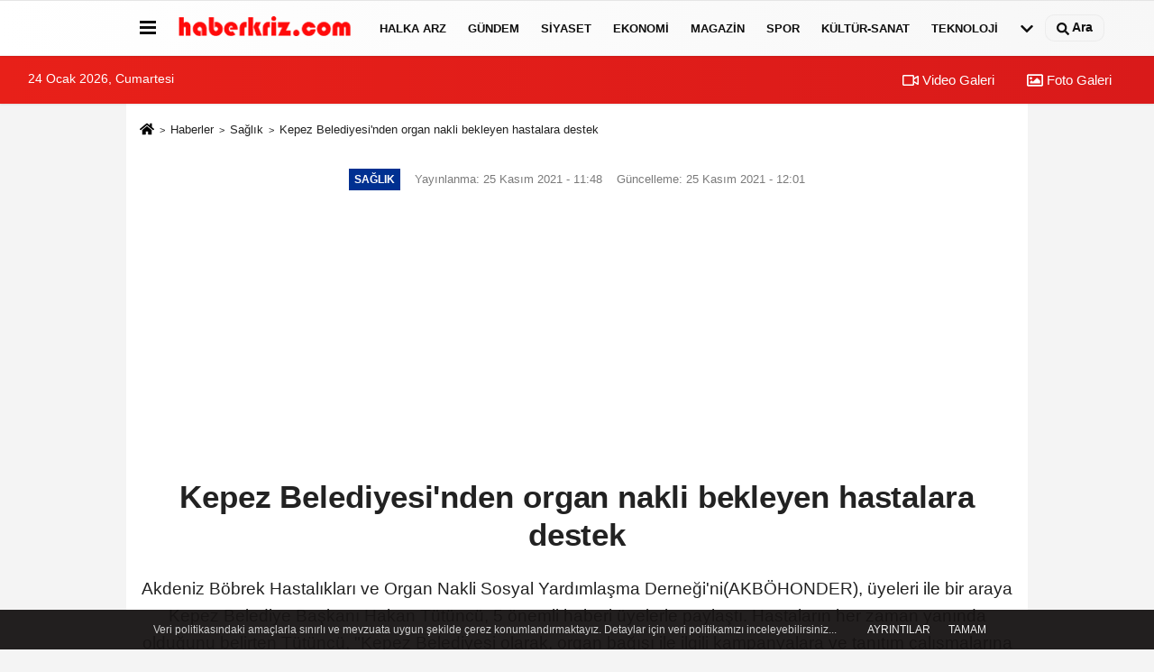

--- FILE ---
content_type: text/html; charset=UTF-8
request_url: https://www.haberkriz.com/kepez-belediyesi-nden-organ-nakli-bekleyen-hastalara-destek/91516/
body_size: 12208
content:
 <!DOCTYPE html> <html lang="tr-TR"><head> <meta name="format-detection" content="telephone=no"/> <meta id="meta-viewport" name="viewport" content="width=1200"> <meta charset="utf-8"> <title>Kepez Belediyesi'nden organ nakli bekleyen hastalara destek - Haberler</title> <meta name="title" content="Kepez Belediyesi&#39;nden organ nakli bekleyen hastalara destek - Haberler"> <meta name="description" content="Akdeniz Böbrek Hastalıkları ve Organ Nakli Sosyal Yardımlaşma Derneği&#39;ni(AKBÖHONDER), üyeleri ile bir araya Kepez Belediye Başkanı Hakan Tütüncü,..."> <meta name="datePublished" content="2021-11-25T11:48:56+03:00"> <meta name="dateModified" content="2021-11-25T12:01:18+03:00"> <meta name="articleSection" content="news"> <link rel="canonical" href="https://www.haberkriz.com/kepez-belediyesi-nden-organ-nakli-bekleyen-hastalara-destek/91516/" /> <link rel="manifest" href="https://www.haberkriz.com/manifest.json"> <meta name="robots" content="max-image-preview:large" /> <meta name="robots" content="max-snippet:160"> <link rel="image_src" type="image/jpeg" href="https://www.haberkriz.com/images/haberler/2021/11/kepez-belediyesi39nden-organ-nakli-bekleyen-hastalara-destek.jpg"/> <meta http-equiv="content-language" content="tr"/> <meta name="content-language" content="tr"><meta name="apple-mobile-web-app-status-bar-style" content="#ebe7e6"><meta name="msapplication-navbutton-color" content="#ebe7e6"> <meta name="theme-color" content="#ebe7e6"/> <link rel="shortcut icon" type="image/x-icon" href="https://www.haberkriz.com/favicon.ico"> <link rel="apple-touch-icon" href="https://www.haberkriz.com/favicon.ico"> <meta property="og:site_name" content="https://www.haberkriz.com" /> <meta property="og:type" content="article" /> <meta property="og:title" content="Kepez Belediyesi&#39;nden organ nakli bekleyen hastalara destek" /> <meta property="og:url" content="https://www.haberkriz.com/kepez-belediyesi-nden-organ-nakli-bekleyen-hastalara-destek/91516/" /> <meta property="og:description" content="Akdeniz Böbrek Hastalıkları ve Organ Nakli Sosyal Yardımlaşma Derneği&#39;ni(AKBÖHONDER), üyeleri ile bir araya Kepez Belediye Başkanı Hakan Tütüncü, 5 önemli haberi üyelerle paylaştı. Hastaların her zaman yanında olduğunu belirten Tütüncü, &quot;Kepez Belediyesi olarak, organ bağışı ile ilgili kampanyalara ve tanıtım çalışmalarına destek veriyoruz&quot; dedi."/> <meta property="og:image" content="https://www.haberkriz.com/images/haberler/2021/11/kepez-belediyesi39nden-organ-nakli-bekleyen-hastalara-destek.jpg" /> <meta property="og:locale" content="tr_TR" /> <meta property="og:image:width" content="641" /> <meta property="og:image:height" content="380" /> <meta property="og:image:alt" content="Kepez Belediyesi&#39;nden organ nakli bekleyen hastalara destek" /> <meta name="twitter:card" content="summary_large_image" /> <meta name="twitter:url" content="https://www.haberkriz.com/kepez-belediyesi-nden-organ-nakli-bekleyen-hastalara-destek/91516/" /> <meta name="twitter:title" content="Kepez Belediyesi&#39;nden organ nakli bekleyen hastalara destek" /> <meta name="twitter:description" content="Akdeniz Böbrek Hastalıkları ve Organ Nakli Sosyal Yardımlaşma Derneği&#39;ni(AKBÖHONDER), üyeleri ile bir araya Kepez Belediye Başkanı Hakan Tütüncü, 5 önemli haberi üyelerle paylaştı. Hastaların her zaman yanında olduğunu belirten Tütüncü, &quot;Kepez Belediyesi olarak, organ bağışı ile ilgili kampanyalara ve tanıtım çalışmalarına destek veriyoruz&quot; dedi." /> <meta name="twitter:image:src" content="https://www.haberkriz.com/images/haberler/2021/11/kepez-belediyesi39nden-organ-nakli-bekleyen-hastalara-destek.jpg" /> <meta name="twitter:domain" content="https://www.haberkriz.com" /> <link rel="alternate" type="application/rss+xml" title="Kepez Belediyesi&#39;nden organ nakli bekleyen hastalara destek" href="https://www.haberkriz.com/rss_saglik_12.xml"/> <script type="text/javascript"> var facebookApp = ''; var facebookAppVersion = 'v8.0'; var twitter_username = ''; var reklamtime = "10000"; var domainname = "https://www.haberkriz.com"; var splashcookie = null; var splashtime = null;	var _TOKEN = "ea1e53a6e90362fb724608c58c0af6a1"; </script><link rel="preload" as="style" href="https://www.haberkriz.com/template/prime/assets/css/app.php?v=2023121019323220250804165811" /><link rel="stylesheet" type="text/css" media='all' href="https://www.haberkriz.com/template/prime/assets/css/app.php?v=2023121019323220250804165811"/> <link rel="preload" as="script" href="https://www.haberkriz.com/template/prime/assets/js/app.js?v=2023121019323220250804165811" /><script src="https://www.haberkriz.com/template/prime/assets/js/app.js?v=2023121019323220250804165811"></script> <script src="https://www.haberkriz.com/template/prime/assets/js/sticky.sidebar.js?v=2023121019323220250804165811"></script> <script src="https://www.haberkriz.com/template/prime/assets/js/libs/swiper/swiper.js?v=2023121019323220250804165811" defer></script> <script src="https://www.haberkriz.com/template/prime/assets/js/print.min.js?v=2023121019323220250804165811" defer></script> <script src="https://www.haberkriz.com/reg-sw.js?v=2023121019323220250804165811" defer></script> <script data-schema="organization" type="application/ld+json"> { "@context": "https://schema.org", "@type": "Organization", "name": "Haberler", "url": "https://www.haberkriz.com", "logo": { "@type": "ImageObject",	"url": "https://www.haberkriz.com/images/genel/haber.png",	"width": 360, "height": 90}, "sameAs": [ "", "", "", "", "", "", "" ] } </script> <script type="application/ld+json"> { "@context": "https://schema.org", "@type": "BreadcrumbList",	"@id": "https://www.haberkriz.com/kepez-belediyesi-nden-organ-nakli-bekleyen-hastalara-destek/91516/#breadcrumb", "itemListElement": [{ "@type": "ListItem", "position": 1, "item": { "@id": "https://www.haberkriz.com", "name": "Ana Sayfa" } }, { "@type": "ListItem", "position": 2, "item": {"@id": "https://www.haberkriz.com/saglik/","name": "Sağlık" } }, { "@type": "ListItem", "position": 3, "item": { "@id": "https://www.haberkriz.com/kepez-belediyesi-nden-organ-nakli-bekleyen-hastalara-destek/91516/", "name": "Kepez Belediyesi&#39;nden organ nakli bekleyen hastalara destek" } }] } </script> <script type="application/ld+json">{ "@context": "https://schema.org", "@type": "NewsArticle",	"inLanguage":"tr-TR", "mainEntityOfPage": { "@type": "WebPage", "@id": "https://www.haberkriz.com/kepez-belediyesi-nden-organ-nakli-bekleyen-hastalara-destek/91516/" }, "headline": "Kepez Belediyesi&amp;#39;nden organ nakli bekleyen hastalara destek", "name": "Kepez Belediyesi&#39;nden organ nakli bekleyen hastalara destek", "articleBody": "Akdeniz Böbrek Hastalıkları ve Organ Nakli Sosyal Yardımlaşma Derneği&#39;ni(AKBÖHONDER), üyeleri ile bir araya Kepez Belediye Başkanı Hakan Tütüncü, 5 önemli haberi üyelerle paylaştı. Hastaların her zaman yanında olduğunu belirten Tütüncü, &quot;Kepez Belediyesi olarak, organ bağışı ile ilgili kampanyalara ve tanıtım çalışmalarına destek veriyoruz&quot; dedi.Kepez Belediye Başkanı Hakan Tütüncü, Akdeniz Böbrek Hastalıkları ve Organ Nakli Sosyal Yardımlaşma Derneği&#39;ni(AKBÖHONDER), ziyaret etti. AKBÖHONDER Başkanı Mehmet Şahan&#39;dan dernek hakkında bilgi alan Tütüncü, dernek üyeleriyle sohbet etti, istek ve talepleri dinledi. Organ bağışı konusunda da herkesi duyarlı olmaya çağıran Tütüncü, &quot;Her zaman birlikte ve beraberiz. Ben sizin yanınızdayım. Sizi çok seviyorum&quot; diyerek, AKBÖHONDER üyelerini ilgilendiren 5 haberinden bahsetti.&quot;Diyaliz esnasında hastaların faydalanabileceği kütüphane&quot;Hastalar için yapacakları çalışmalara değinen Başkan Tütüncü, &quot;Antalya Eğitim ve Araştırma Hastanesi&#39;nin Hemodiyaliz Ünitesindeki hastaların diyaliz esnasında faydalanabilecekleri geniş kapsamlı bir kütüphaneyi hizmete kazandıracağız. Dernek bahçesinde Tıp Fakültesi&#39;nde çalışan personelimizin çocuklarının kullandığı bir bahçe var. O bahçeyi komple yenileyerek, güzelleştiriyoruz. Kepez Belediyesi olarak, organ bağışı ile ilgili kampanyalara ve tanıtım çalışmalarına destek veriyoruz. Bu derneğimize katkı sağlamak isteyen ailelerin ürünlerini satabilecekleri güzel bir satış yerini de onlara sunacağız&quot; dedi. Başkan Tütüncü, beşinci haberinin ise Belediye Tıp Merkezi&#39;nde organ bağışı kayıtlarının alınmasıyla ilgili sağlık bakanlığı ile yapılacak ortak çalışma olduğunu söyledi.&quot;Daha güzel hayatlar için çalışıyoruz&quot;&quot;Biz belediyeciler hayatı kolaylaştırmaktan yanayız&quot; diyerek sözlerine devam eden Tütüncü, &quot;Bizim tarafımız vatandaşımızdan yanadır. Biz onlara daha güzel bir hayat sunabilmek için elimizden gelen her şeyi yapıyoruz, yapmaya da devam edeceğiz. 5 haberimiz buradaki hemşehrilerimizi, dernek mensuplarımızı ve inanıyorum ki organ nakli bekleyen değerli hemşehrilerimizi çok sevindirecek haberler olacaktır. İnşallah neticelerini de birlikte beraberce takip ederek, bunları güzel bir faydaya dönüştüreceğiz, mutlulukları birlikte büyüteceğiz &quot; ifadelerini kullandı.", "articleSection": "Sağlık",	"wordCount": 266,	"image": [{	"@type": "ImageObject",	"url": "https://www.haberkriz.com/images/haberler/2021/11/kepez-belediyesi39nden-organ-nakli-bekleyen-hastalara-destek.jpg",	"height": 380,	"width": 641 }], "datePublished": "2021-11-25T11:48:56+03:00", "dateModified": "2021-11-25T12:01:18+03:00", "genre": "news",	"isFamilyFriendly":"True",	"publishingPrinciples":"https://www.haberkriz.com/gizlilik-ilkesi.html",	"thumbnailUrl": "https://www.haberkriz.com/images/haberler/2021/11/kepez-belediyesi39nden-organ-nakli-bekleyen-hastalara-destek.jpg", "typicalAgeRange": "7-", "keywords": "",	"author": { "@type": "Person", "name": "İHA",	"url": "https://www.haberkriz.com/editor/iha" }, "publisher": { "@type": "Organization", "name": "Haberler", "logo": { "@type": "ImageObject", "url": "https://www.haberkriz.com/images/genel/haber.png", "width": 360, "height": 90 } }, "description": "Akdeniz Böbrek Hastalıkları ve Organ Nakli Sosyal Yardımlaşma Derneği&#39;ni(AKBÖHONDER), üyeleri ile bir araya Kepez Belediye Başkanı Hakan Tütüncü, 5 önemli haberi üyelerle paylaştı. Hastaların her zaman yanında olduğunu belirten Tütüncü, &quot;Kepez Belediyesi olarak, organ bağışı ile ilgili kampanyalara ve tanıtım çalışmalarına destek veriyoruz&quot; dedi."
} </script><script async src="https://pagead2.googlesyndication.com/pagead/js/adsbygoogle.js?client=ca-pub-2294666481771685" crossorigin="anonymous"></script><meta name="Author" content="Haberler"> <meta name="publisher" content="Haberkriz" /><html lang="tr" itemscope itemtype="http://schema.org/NewsArticle"><meta name="google-site-verification" content="fT-ogZyFno3YmWYLseh-ZYGQwB5elx-__6RhiB3Csaw" /><!-- Google tag (gtag.js) --><script async src="https://www.googletagmanager.com/gtag/js?id=G-N4GGDQ62H5"></script><script> window.dataLayer = window.dataLayer || []; function gtag(){dataLayer.push(arguments);} gtag('js', new Date()); gtag('config', 'G-N4GGDQ62H5');</script><script async src="https://pagead2.googlesyndication.com/pagead/js/adsbygoogle.js?client=ca-pub-2294666481771685" crossorigin="anonymous"></script></head><body class=""> <div class="container position-relative"><div class="sabit-reklam fixed-reklam"></div><div class="sabit-reklam sag-sabit fixed-reklam"></div></div> <div class="header-border"></div> <nav class="d-print-none navbar navbar-expand-lg bg-white align-items-center header box-shadow-menu"> <div class="container"><div class="menu" data-toggle="modal" data-target="#menu-aside" data-toggle-class="modal-open-aside"> <span class="menu-item"></span> <span class="menu-item"></span> <span class="menu-item"></span> </div> <a class="navbar-brand logo align-items-center" href="https://www.haberkriz.com" title="Haber Oku Son Dakika Güncel Gelişmeleri ve Haberleri Öğren"><picture> <source data-srcset="https://www.haberkriz.com/images/genel/haber.webp?v=2023121019323220250804165811" type="image/webp" class="img-fluid logoh"> <source data-srcset="https://www.haberkriz.com/images/genel/haber.png?v=2023121019323220250804165811" type="image/jpeg" class="img-fluid logoh"> <img src="https://www.haberkriz.com/images/genel/haber.png?v=2023121019323220250804165811" alt="Anasayfa" class="img-fluid logoh" width="100%" height="100%"></picture></a> <ul class="navbar-nav mr-auto font-weight-bolder nav-active-border bottom b-primary d-none d-md-flex"> <li class="nav-item text-uppercase"><a class="nav-link text-uppercase" href="https://www.haberkriz.com/halka-arz/" title="Halka Arz" rel="external" >Halka Arz</a></li><li class="nav-item text-uppercase"><a class="nav-link text-uppercase" href="https://www.haberkriz.com/gundem-haberleri/" title="Gündem" rel="external" >Gündem</a></li><li class="nav-item text-uppercase"><a class="nav-link text-uppercase" href="https://www.haberkriz.com/siyaset/" title="Siyaset" rel="external" >Siyaset</a></li><li class="nav-item text-uppercase"><a class="nav-link text-uppercase" href="https://www.haberkriz.com/ekonomi/" title="Ekonomi" rel="external" >Ekonomi</a></li><li class="nav-item text-uppercase"><a class="nav-link text-uppercase" href="https://www.haberkriz.com/magazin/" title="Magazin" rel="external" >Magazin</a></li><li class="nav-item text-uppercase"><a class="nav-link text-uppercase" href="https://www.haberkriz.com/spor/" title="Spor" rel="external" >Spor</a></li><li class="nav-item text-uppercase"><a class="nav-link text-uppercase" href="https://www.haberkriz.com/kultur-sanat/" title="Kültür-Sanat" rel="external" >Kültür-Sanat</a></li><li class="nav-item text-uppercase"><a class="nav-link text-uppercase" href="https://www.haberkriz.com/teknoloji/" title="Teknoloji" rel="external" >Teknoloji</a></li> <li class="nav-item dropdown dropdown-hover"> <a title="tümü" href="#" class="nav-link text-uppercase"><svg width="16" height="16" class="svg-bl text-16"><use xlink:href="https://www.haberkriz.com/template/prime/assets/img/sprite.svg#chevron-down"></use></svg></a> <div class="dropdown-menu px-2 py-2"> <a class="d-block p-1 text-nowrap nav-link" href="https://www.haberkriz.com/blog/" title="Blog">Blog</a> <a class="d-block p-1 text-nowrap nav-link" href="https://www.haberkriz.com/biyografiler-ve-hayatlar/" title="Biyografiler ve Hayatlar">Biyografiler ve Hayatlar</a> <a class="d-block p-1 text-nowrap nav-link" href="https://www.haberkriz.com/felsefe/" title="Felsefe">Felsefe</a> <a class="d-block p-1 text-nowrap nav-link" href="https://www.haberkriz.com/kripto-paralar/" title="Kripto Paralar">Kripto Paralar</a> <a class="d-block p-1 text-nowrap nav-link" href="https://www.haberkriz.com/asayis/" title="Asayiş">Asayiş</a> <a class="d-block p-1 text-nowrap nav-link" href="https://www.haberkriz.com/dualar-ve-ibadetler/" title="Dualar ve İbadetler">Dualar ve İbadetler</a> <a class="d-block p-1 text-nowrap nav-link" href="https://www.haberkriz.com/islam-tarihi/" title="İslam Tarihi">İslam Tarihi</a> <a class="d-block p-1 text-nowrap nav-link" href="https://www.haberkriz.com/kpss/" title="KPSS">KPSS</a> <a class="d-block p-1 text-nowrap nav-link" href="https://www.haberkriz.com/ruya-yorumlari/" title="Rüya Yorumları">Rüya Yorumları</a> <a class="d-block p-1 text-nowrap nav-link" href="https://www.haberkriz.com/kadin/" title="Kadın">Kadın</a> <a class="d-block p-1 text-nowrap nav-link" href="https://www.haberkriz.com/yasam/" title="Yaşam">Yaşam</a> <a class="d-block p-1 text-nowrap nav-link" href="https://www.haberkriz.com/yemek-tarifleri/" title="Yemek Tarifleri">Yemek Tarifleri</a> <a class="d-block p-1 text-nowrap nav-link" href="https://www.haberkriz.com/dini-inanclar/" title="Dini İnançlar">Dini İnançlar</a> <a class="d-block p-1 text-nowrap nav-link" href="https://www.haberkriz.com/seyahat-ve-gezi/" title="Seyahat ve Gezi">Seyahat ve Gezi</a> <a class="d-block p-1 text-nowrap nav-link" href="https://www.haberkriz.com/tarih/" title="Tarih">Tarih</a> <a class="d-block p-1 text-nowrap nav-link" href="https://www.haberkriz.com/kitap/" title="Kitap">Kitap</a> <a class="d-block p-1 text-nowrap nav-link" href="https://www.haberkriz.com/dunya/" title="Dünya">Dünya</a> <a class="d-block p-1 text-nowrap nav-link" href="https://www.haberkriz.com/saglik/" title="Sağlık">Sağlık</a> <a class="d-block p-1 text-nowrap nav-link" href="https://www.haberkriz.com/egitim/" title="Eğitim">Eğitim</a> <a class="d-block p-1 text-nowrap nav-link" href="https://www.haberkriz.com/yerel/" title="Yerel">Yerel</a> <a class="d-block p-1 text-nowrap nav-link" href="https://www.haberkriz.com/genel/" title="Genel">Genel</a> </div> </li> </ul> <ul class="navbar-nav ml-auto align-items-center font-weight-bolder"> <li class="nav-item"><a href="javascript:;" data-toggle="modal" data-target="#search-box" class="search-button nav-link py-1" title="Arama"><svg class="svg-bl" width="14" height="18"> <use xlink:href="https://www.haberkriz.com/template/prime/assets/img/spritesvg.svg#search" /> </svg> <span> Ara</span></a></li> </ul> </div></nav></header><div class="container-fluid d-md-block sondakika-bg d-print-none"> <div class="row py-s px-3"> <div class="col-md-5"> <span id="bugun">Bugün <script> function tarihsaat() { var b = new Date, g = b.getSeconds(), d = b.getMinutes(), a = b.getHours(), c = b.getDay(), h = b.getDate(), k = b.getMonth(), b = b.getFullYear(); 10 > a && (a = "0" + a); 10 > g && (g = "0" + g); 10 > d && (d = "0" + d); document.getElementById("bugun").innerHTML = h + " " + "Ocak Şubat Mart Nisan Mayıs Haziran Temmuz Ağustos Eylül Ekim Kasım Aralık".split(" ")[k] + " " + b + ", " + "Pazar Pazartesi Salı Çarşamba Perşembe Cuma Cumartesi".split(" ")[c] + " "; setTimeout("tarihsaat()", 1E3) } function CC_noErrors() { return !0 } window.onerror = CC_noErrors; function bookmarksite(b, g) { document.all ? window.external.AddFavorite(g, b) : window.sidebar && window.sidebar.addPanel(b, g, "") } tarihsaat();</script></span> </div> <div class="col-md-7 d-none d-md-block"> <div class="text-right text-16"><a href="https://www.haberkriz.com/video-galeri/" class="px-3" title="Video Galeri" rel="external"><svg class="svg-whss" width="18" height="18"> <use xlink:href="https://www.haberkriz.com/template/prime/assets/img/sprite.svg#video" /> </svg> Video Galeri</a> <a href="https://www.haberkriz.com/foto-galeri/" class="px-3" title="Foto Galeri" rel="external"><svg class="svg-whss" width="18" height="18"> <use xlink:href="https://www.haberkriz.com/template/prime/assets/img/sprite.svg#image" /> </svg> Foto Galeri</a> </div> </div> </div></div> <div class="fixed-share bg-white box-shadow is-hidden align-items-center d-flex post-tools px-3"> <span class="bg-facebook post-share share-link" onClick="ShareOnFacebook('https://www.haberkriz.com/kepez-belediyesi-nden-organ-nakli-bekleyen-hastalara-destek/91516/');return false;" title="facebook"><svg width="18" height="18" class="svg-wh"><use xlink:href="https://www.haberkriz.com/template/prime/assets/img/sprite.svg?v=1#facebook-f"></use></svg> </span> <span class="bg-twitter post-share share-link" onClick="ShareOnTwitter('https://www.haberkriz.com/kepez-belediyesi-nden-organ-nakli-bekleyen-hastalara-destek/91516/', 'tr', '', 'Kepez Belediyesi’nden organ nakli bekleyen hastalara destek')" title="twitter"><svg width="18" height="18" class="svg-wh"><use xlink:href="https://www.haberkriz.com/template/prime/assets/img/sprite.svg?v=1#twitterx"></use></svg></span> <a rel="noopener" class="bg-whatsapp post-share share-link" href="https://api.whatsapp.com/send?text=Kepez Belediyesi’nden organ nakli bekleyen hastalara destek https://www.haberkriz.com/kepez-belediyesi-nden-organ-nakli-bekleyen-hastalara-destek/91516/" title="whatsapp"><svg width="18" height="18" class="svg-wh"><use xlink:href="https://www.haberkriz.com/template/prime/assets/img/sprite.svg?v=1#whatsapp"></use></svg></a> <a target="_blank" rel="noopener" class="bg-telegram post-share share-link" href="https://t.me/share/url?url=https://www.haberkriz.com/kepez-belediyesi-nden-organ-nakli-bekleyen-hastalara-destek/91516/&text=Kepez Belediyesi’nden organ nakli bekleyen hastalara destek" title="telegram"><svg width="18" height="18" class="svg-wh"><use xlink:href="https://www.haberkriz.com/template/prime/assets/img/sprite.svg?v=1#telegram"></use></svg></a> <a target="_blank" rel="noopener" class="bg-linkedin post-share share-link" href="https://www.linkedin.com/shareArticle?url=https://www.haberkriz.com/kepez-belediyesi-nden-organ-nakli-bekleyen-hastalara-destek/91516/" title="linkedin"><svg width="18" height="18" class="svg-wh"><use xlink:href="https://www.haberkriz.com/template/prime/assets/img/sprite.svg?v=1#linkedin"></use></svg></a> <a target="_blank" rel="noopener" class="bg-pinterest post-share share-link" href="https://pinterest.com/pin/create/button/?url=https://www.haberkriz.com/kepez-belediyesi-nden-organ-nakli-bekleyen-hastalara-destek/91516/&media=https://www.haberkriz.com/images/haberler/2021/11/kepez-belediyesi39nden-organ-nakli-bekleyen-hastalara-destek.jpg&description=Kepez Belediyesi’nden organ nakli bekleyen hastalara destek" title="pinterest"><svg width="18" height="18" class="svg-wh"><use xlink:href="https://www.haberkriz.com/template/prime/assets/img/sprite.svg?v=1#pinterest"></use></svg></a> <div class="ml-auto d-flex align-items-center"> <a href="javascript:;" class="font-buyut text-muted text-center font-button plus mr-2"> <span>A</span> <div class="text-10 font-weight-normal">Büyüt</div> </a> <a href="javascript:;" class="font-kucult text-muted text-center font-button mr-2"> <span>A</span> <div class="text-10 font-weight-normal">Küçült</div> </a> </div> </div> <div class="print-body" id="print-91516"> <div class="container py-1 bg-white"> <nav aria-label="breadcrumb"> <ol class="breadcrumb justify-content-left"> <li class="breadcrumb-item"><a href="https://www.haberkriz.com" title="Ana Sayfa"><svg class="svg-br-2" width="16" height="16"><use xlink:href="https://www.haberkriz.com/template/prime/assets/img/sprite.svg?v=1#home" /></svg></a></li> <li class="breadcrumb-item"><a href="https://www.haberkriz.com/arsiv/" title="Arşiv">Haberler</a></li> <li class="breadcrumb-item"><a href="https://www.haberkriz.com/saglik/" title="Sağlık">Sağlık</a></li> <li class="breadcrumb-item active d-md-block d-none" aria-current="page"><a href="https://www.haberkriz.com/kepez-belediyesi-nden-organ-nakli-bekleyen-hastalara-destek/91516/" title="Kepez Belediyesi&#39;nden organ nakli bekleyen hastalara destek">Kepez Belediyesi&#39;nden organ nakli bekleyen hastalara destek</a></li> </ol> </nav> <div id="haberler"> <div class="haber-kapsa print-body" id="print-91516"> <div class="news-start"> <article id="haber-91516"> <div class="text-md-center" > <div class="text-muted text-sm py-2 d-md-flex align-items-center justify-content-center"> <div class="badge badge-lg text-uppercase bg-primary mr-3 my-2 " style="background:#003091 !important;"> Sağlık </div> <div class="d-md-block text-12 text-fade"><svg class="svg-gr-2 d-none" width="14" height="14"><use xlink:href="https://www.haberkriz.com/template/prime/assets/img/sprite.svg?v=1#clock"></use></svg> Yayınlanma: 25 Kasım 2021 - 11:48 </div> <div class="text-12 ml-md-3 text-fade"> Güncelleme: 25 Kasım 2021 - 12:01</div> </div> <div class=" text-center" ><div align="center" class="mb15" id="reklam"><script async src="https://pagead2.googlesyndication.com/pagead/js/adsbygoogle.js?client=ca-pub-2294666481771685" crossorigin="anonymous"></script><!-- haberust --><ins class="adsbygoogle" style="display:block" data-ad-client="ca-pub-2294666481771685" data-ad-slot="4687681901" data-ad-format="auto" data-full-width-responsive="true"></ins><script> (adsbygoogle = window.adsbygoogle || []).push({});</script></div></div> <h1 class="text-36 post-title my-2 py-2 font-weight-bold"> Kepez Belediyesi&#39;nden organ nakli bekleyen hastalara destek </h1> <h2 class="text-2222 mb-0 my-2 py-2 font-weight-normal">Akdeniz Böbrek Hastalıkları ve Organ Nakli Sosyal Yardımlaşma Derneği&#39;ni(AKBÖHONDER), üyeleri ile bir araya Kepez Belediye Başkanı Hakan Tütüncü, 5 önemli haberi üyelerle paylaştı. Hastaların her zaman yanında olduğunu belirten Tütüncü, &quot;Kepez Belediyesi olarak, organ bağışı ile ilgili kampanyalara ve tanıtım çalışmalarına destek veriyoruz&quot; dedi.</h2> <div class="text-muted text-sm py-2 d-md-none align-items-center d-flex text-nowrap"> <div class="badge badge-lg text-uppercase bg-primary mr-3"> Sağlık </div> <div class="text-12"> 25 Kasım 2021 - 11:48 </div> <div class="ml-3 d-none d-md-block text-12"> Güncelleme: 25 Kasım 2021 - 12:01 </div> </div> <div class="fix-socials_btm d-flex d-md-none"> <div class="post-tools"> <a rel="noopener" class="post-share share-link" href="https://www.haberkriz.com" title="Ana Sayfa"><svg width="18" height="18" class="svg-wh"><use xlink:href="https://www.haberkriz.com/template/prime/assets/img/sprite.svg?v=1#home"></use></svg></a> <span class="bg-facebook post-share share-link" onClick="ShareOnFacebook('https://www.haberkriz.com/kepez-belediyesi-nden-organ-nakli-bekleyen-hastalara-destek/91516/');return false;" title="facebook"><svg width="18" height="18" class="svg-wh"><use xlink:href="https://www.haberkriz.com/template/prime/assets/img/sprite.svg?v=1#facebook-f"></use></svg> </span> <span class="bg-twitter post-share share-link" onClick="ShareOnTwitter('https://www.haberkriz.com/kepez-belediyesi-nden-organ-nakli-bekleyen-hastalara-destek/91516/', 'tr', '', 'Kepez Belediyesi’nden organ nakli bekleyen hastalara destek')" title="twitter"><svg width="18" height="18" class="svg-wh"><use xlink:href="https://www.haberkriz.com/template/prime/assets/img/sprite.svg?v=1#twitterx"></use></svg> </span> <a target="_blank" rel="noopener" class="bg-whatsapp post-share share-link" href="https://api.whatsapp.com/send?text=Kepez Belediyesi’nden organ nakli bekleyen hastalara destek https://www.haberkriz.com/kepez-belediyesi-nden-organ-nakli-bekleyen-hastalara-destek/91516/" title="whatsapp"><svg width="18" height="18" class="svg-wh"><use xlink:href="https://www.haberkriz.com/template/prime/assets/img/sprite.svg?v=1#whatsapp"></use></svg></a> <a target="_blank" rel="noopener" class="bg-telegram post-share share-link" href="https://t.me/share/url?url=https://www.haberkriz.com/kepez-belediyesi-nden-organ-nakli-bekleyen-hastalara-destek/91516/&text=Kepez Belediyesi’nden organ nakli bekleyen hastalara destek" title="telegram"><svg width="18" height="18" class="svg-wh"><use xlink:href="https://www.haberkriz.com/template/prime/assets/img/sprite.svg?v=1#telegram"></use></svg></a> <a target="_blank" rel="noopener" class="bg-linkedin post-share share-link" href="https://www.linkedin.com/shareArticle?url=https://www.haberkriz.com/kepez-belediyesi-nden-organ-nakli-bekleyen-hastalara-destek/91516/" title="linkedin"><svg width="18" height="18" class="svg-wh"><use xlink:href="https://www.haberkriz.com/template/prime/assets/img/sprite.svg?v=1#linkedin"></use></svg></a> <a target="_blank" rel="noopener" class="bg-pinterest post-share share-link" href="https://pinterest.com/pin/create/button/?url=https://www.haberkriz.com/kepez-belediyesi-nden-organ-nakli-bekleyen-hastalara-destek/91516/&media=https://www.haberkriz.com/images/haberler/2021/11/kepez-belediyesi39nden-organ-nakli-bekleyen-hastalara-destek.jpg&description=Kepez Belediyesi’nden organ nakli bekleyen hastalara destek" title="pinterest"><svg width="18" height="18" class="svg-wh"><use xlink:href="https://www.haberkriz.com/template/prime/assets/img/sprite.svg?v=1#pinterest"></use></svg></a> <div class="ml-5 ml-auto d-flex align-items-center"> </div> </div></div> <div class="post-tools my-3 d-flex d-print-none flex-scroll flex-wrap"> <span class="bg-facebook post-share share-link" onClick="ShareOnFacebook('https://www.haberkriz.com/kepez-belediyesi-nden-organ-nakli-bekleyen-hastalara-destek/91516/');return false;" title="facebook"><svg width="18" height="18" class="svg-wh"><use xlink:href="https://www.haberkriz.com/template/prime/assets/img/sprite.svg?v=1#facebook-f"></use></svg> </span> <span class="bg-twitter post-share share-link" onClick="ShareOnTwitter('https://www.haberkriz.com/kepez-belediyesi-nden-organ-nakli-bekleyen-hastalara-destek/91516/', 'tr', '', 'Kepez Belediyesi’nden organ nakli bekleyen hastalara destek')" title="twitter"><svg width="18" height="18" class="svg-wh"><use xlink:href="https://www.haberkriz.com/template/prime/assets/img/sprite.svg?v=1#twitterx"></use></svg> </span> <a target="_blank" rel="noopener" class="bg-whatsapp post-share share-link" href="https://api.whatsapp.com/send?text=Kepez Belediyesi’nden organ nakli bekleyen hastalara destek https://www.haberkriz.com/kepez-belediyesi-nden-organ-nakli-bekleyen-hastalara-destek/91516/" title="whatsapp"><svg width="18" height="18" class="svg-wh"><use xlink:href="https://www.haberkriz.com/template/prime/assets/img/sprite.svg?v=1#whatsapp"></use></svg></a> <a target="_blank" rel="noopener" class="bg-telegram post-share share-link" href="https://t.me/share/url?url=https://www.haberkriz.com/kepez-belediyesi-nden-organ-nakli-bekleyen-hastalara-destek/91516/&text=Kepez Belediyesi’nden organ nakli bekleyen hastalara destek" title="telegram"><svg width="18" height="18" class="svg-wh"><use xlink:href="https://www.haberkriz.com/template/prime/assets/img/sprite.svg?v=1#telegram"></use></svg></a> <a target="_blank" rel="noopener" class="bg-linkedin post-share share-link" href="https://www.linkedin.com/shareArticle?url=https://www.haberkriz.com/kepez-belediyesi-nden-organ-nakli-bekleyen-hastalara-destek/91516/" title="linkedin"><svg width="18" height="18" class="svg-wh"><use xlink:href="https://www.haberkriz.com/template/prime/assets/img/sprite.svg?v=1#linkedin"></use></svg></a> <a target="_blank" rel="noopener" class="bg-pinterest post-share share-link" href="https://pinterest.com/pin/create/button/?url=https://www.haberkriz.com/kepez-belediyesi-nden-organ-nakli-bekleyen-hastalara-destek/91516/&media=https://www.haberkriz.com/images/haberler/2021/11/kepez-belediyesi39nden-organ-nakli-bekleyen-hastalara-destek.jpg&description=Kepez Belediyesi’nden organ nakli bekleyen hastalara destek" title="pinterest"><svg width="18" height="18" class="svg-wh"><use xlink:href="https://www.haberkriz.com/template/prime/assets/img/sprite.svg?v=1#pinterest"></use></svg></a> <a rel="noopener" href="https://news.google.com/publications/CAAqBwgKMMG9pQswj8i9Aw?oc=3&ceid=TR:tr" target="_blank" class="float-right googlenewsm-btn" title="TAKİP ET"><span>TAKİP ET</span><img src="https://www.haberkriz.com/images/template/google-news.svg" alt="TAKİP ET" width="110" height="28"></a> <div class="ml-5 ml-auto d-flex align-items-center"> <a href="javascript:;" class="text-muted text-center mr-4 printer d-none d-md-inline-block" name="print91516" id="91516" title="Yazdır"> <svg class="svg-gr" width="24" height="24"><use xlink:href="https://www.haberkriz.com/template/prime/assets/img/sprite.svg?v=1#print" /></svg> <div class="text-10">Yazdır</div> </a> <a href="javascript:;" class="font-buyut text-muted text-center font-button plus mr-2"> <span>A</span> <div class="text-10 font-weight-normal">Büyüt</div> </a> <a href="javascript:;" class="font-kucult text-muted text-center font-button mr-2"> <span>A</span> <div class="text-10 font-weight-normal">Küçült</div> </a> </div> </div> </div> <div class="border-bottom my-3"></div> <div class="row"> <div class="col-md-8"> <div class="lazy mb-4 responsive-image"> <a target="_blank" data-fancybox="image" href="https://www.haberkriz.com/images/haberler/2021/11/kepez-belediyesi39nden-organ-nakli-bekleyen-hastalara-destek.jpg" title="Kepez Belediyesi&#39;nden organ nakli bekleyen hastalara destek"><picture> <source data-srcset="https://www.haberkriz.com/images/haberler/2021/11/kepez-belediyesi39nden-organ-nakli-bekleyen-hastalara-destek.webp" type="image/webp"> <source data-srcset="https://www.haberkriz.com/images/haberler/2021/11/kepez-belediyesi39nden-organ-nakli-bekleyen-hastalara-destek.jpg" type="image/jpeg"> <img src="https://www.haberkriz.com/template/prime/assets/img/641x380.jpg?v=2023121019323220250804165811" data-src="https://www.haberkriz.com/images/haberler/2021/11/kepez-belediyesi39nden-organ-nakli-bekleyen-hastalara-destek.jpg" alt="Kepez Belediyesi&#39;nden organ nakli bekleyen hastalara destek" class="img-fluid lazy" width="100%" height="100%"></picture></a> </div> <div class="post-body my-3"> <div class="detay" property="articleBody">
Akdeniz Böbrek Hastalıkları ve Organ Nakli Sosyal Yardımlaşma Derneği&#39;ni(AKBÖHONDER), üyeleri ile bir araya Kepez Belediye Başkanı Hakan Tütüncü, 5 önemli haberi üyelerle paylaştı. Hastaların her zaman yanında olduğunu belirten Tütüncü, &quot;Kepez Belediyesi olarak, organ bağışı ile ilgili kampanyalara ve tanıtım çalışmalarına destek veriyoruz&quot; dedi.<br/>Kepez Belediye Başkanı Hakan Tütüncü, Akdeniz Böbrek Hastalıkları ve Organ Nakli Sosyal Yardımlaşma Derneği&#39;ni(AKBÖHONDER), ziyaret etti. AKBÖHONDER Başkanı Mehmet Şahan&#39;dan dernek hakkında bilgi alan Tütüncü, dernek üyeleriyle sohbet etti, istek ve talepleri dinledi. Organ bağışı konusunda da herkesi duyarlı olmaya çağıran Tütüncü, &quot;Her zaman birlikte ve beraberiz. Ben sizin yanınızdayım. Sizi çok seviyorum&quot; diyerek, AKBÖHONDER üyelerini ilgilendiren 5 haberinden bahsetti.<br/><br/>&quot;Diyaliz esnasında hastaların faydalanabileceği kütüphane&quot;<br/>Hastalar için yapacakları çalışmalara değinen Başkan Tütüncü, &quot;Antalya<a class="text-18" href="https://www.haberkriz.com/egitim/" title="eğitim"> eğitim </a>ve Araştırma Hastanesi&#39;nin Hemodiyaliz Ünitesindeki hastaların diyaliz esnasında faydalanabilecekleri geniş kapsamlı bir kütüphaneyi hizmete kazandıracağız. Dernek bahçesinde Tıp Fakültesi&#39;nde çalışan personelimizin çocuklarının kullandığı bir bahçe var. O bahçeyi komple yenileyerek, güzelleştiriyoruz. Kepez Belediyesi olarak, organ bağışı ile ilgili kampanyalara ve tanıtım çalışmalarına destek veriyoruz. Bu derneğimize katkı sağlamak isteyen ailelerin ürünlerini satabilecekleri güzel bir satış yerini de onlara sunacağız&quot; dedi. Başkan Tütüncü, beşinci haberinin ise Belediye Tıp Merkezi&#39;nde organ bağışı kayıtlarının alınmasıyla ilgili<a class="text-18" href="https://www.haberkriz.com/saglik/" title="sağlık"> sağlık </a>bakanlığı ile yapılacak ortak çalışma olduğunu söyledi.<br/><br/>&quot;Daha güzel hayatlar için çalışıyoruz&quot;<br/>&quot;Biz belediyeciler hayatı kolaylaştırmaktan yanayız&quot; diyerek sözlerine devam eden Tütüncü, &quot;Bizim tarafımız vatandaşımızdan yanadır. Biz onlara daha güzel bir hayat sunabilmek için elimizden gelen her şeyi yapıyoruz, yapmaya da devam edeceğiz. 5 haberimiz buradaki hemşehrilerimizi, dernek mensuplarımızı ve inanıyorum ki organ nakli bekleyen değerli hemşehrilerimizi çok sevindirecek haberler olacaktır. İnşallah neticelerini de birlikte beraberce takip ederek, bunları güzel bir faydaya dönüştüreceğiz, mutlulukları birlikte büyüteceğiz &quot; ifadelerini kullandı.<br> </div> <div class=" text-center" ><div align="center" class="mb15" id="reklam"><script async src="https://pagead2.googlesyndication.com/pagead/js/adsbygoogle.js?client=ca-pub-2294666481771685" crossorigin="anonymous"></script><!-- yenihaber1 --><ins class="adsbygoogle" style="display:block" data-ad-client="ca-pub-2294666481771685" data-ad-slot="3809714502" data-ad-format="auto" data-full-width-responsive="true"></ins><script> (adsbygoogle = window.adsbygoogle || []).push({});</script></div></div> </div> <div class="clearfixy"></div><div class="emojiler py-3" data-id="91516"></div><script> $(document).ready(function () {
$('.emojiler[data-id="'+91516+'"]').load('https://www.haberkriz.com/template/prime/include/emoji.php?postid=91516&type=1');
});</script> <div class=" text-center" ><div align="center" class="mb15" id="reklam"><script async src="https://pagead2.googlesyndication.com/pagead/js/adsbygoogle.js?client=ca-pub-2294666481771685" crossorigin="anonymous"></script><ins class="adsbygoogle" style="display:block" data-ad-format="autorelaxed" data-ad-client="ca-pub-2294666481771685" data-ad-slot="9372842734"></ins><script> (adsbygoogle = window.adsbygoogle || []).push({});</script></div></div> <div class="heading d-print-none py-3">İlginizi Çekebilir</div><div class="row row-sm list-grouped d-print-none"> <div class="col-md-6"> <div class="list-item block"> <a href="https://www.haberkriz.com/dr-elif-genc-ile-medikal-estetikte-dogal-dokunuslar/154751/" rel="external" title="Dr. Elif Genç ile Medikal Estetikte Doğal Dokunuşlar"><picture> <source data-srcset="https://www.haberkriz.com/images/haberler/2025/09/dr-elif-genc-ile-medikal-estetikte-dogal-dokunuslar-1865-twebp.webp" type="image/webp" class="img-fluid"> <source data-srcset="https://www.haberkriz.com/images/haberler/2025/09/dr-elif-genc-ile-medikal-estetikte-dogal-dokunuslar-4386-t.jpg" type="image/jpeg" class="img-fluid"> <img src="https://www.haberkriz.com/template/prime/assets/img/313x170.jpg?v=2023121019323220250804165811" data-src="https://www.haberkriz.com/images/haberler/2025/09/dr-elif-genc-ile-medikal-estetikte-dogal-dokunuslar-4386-t.jpg" alt="Dr. Elif Genç ile Medikal Estetikte Doğal Dokunuşlar" class="img-fluid lazy maxh3" width="384" height="208"></picture></a> <div class="list-content"> <div class="list-body h-2x"><a href="https://www.haberkriz.com/dr-elif-genc-ile-medikal-estetikte-dogal-dokunuslar/154751/" rel="external" title="Dr. Elif Genç ile Medikal Estetikte Doğal Dokunuşlar" class="list-title mt-1">Dr. Elif Genç ile Medikal Estetikte Doğal Dokunuşlar</a> </div> </div> </div> </div> <div class="col-md-6"> <div class="list-item block"> <a href="https://www.haberkriz.com/unlu-beyin-cerrahi-kayseri-de-klinigini-acti-ameliyatsiz-tedavi-donemi-basladi/154745/" rel="external" title="Ünlü Beyin Cerrahı Kayseri’de Kliniğini Açtı: Ameliyatsız Tedavi Dönemi Başladı!"><picture> <source data-srcset="https://www.haberkriz.com/images/haberler/2025/07/unlu-beyin-cerrahi-kayseri-de-klinigini-acti-ameliyatsiz-tedavi-donemi-basladi-3231-twebp.webp" type="image/webp" class="img-fluid"> <source data-srcset="https://www.haberkriz.com/images/haberler/2025/07/unlu-beyin-cerrahi-kayseri-de-klinigini-acti-ameliyatsiz-tedavi-donemi-basladi-824-t.jpg" type="image/jpeg" class="img-fluid"> <img src="https://www.haberkriz.com/template/prime/assets/img/313x170.jpg?v=2023121019323220250804165811" data-src="https://www.haberkriz.com/images/haberler/2025/07/unlu-beyin-cerrahi-kayseri-de-klinigini-acti-ameliyatsiz-tedavi-donemi-basladi-824-t.jpg" alt="Ünlü Beyin Cerrahı Kayseri’de Kliniğini Açtı: Ameliyatsız Tedavi Dönemi Başladı!" class="img-fluid lazy maxh3" width="384" height="208"></picture></a> <div class="list-content"> <div class="list-body h-2x"><a href="https://www.haberkriz.com/unlu-beyin-cerrahi-kayseri-de-klinigini-acti-ameliyatsiz-tedavi-donemi-basladi/154745/" rel="external" title="Ünlü Beyin Cerrahı Kayseri’de Kliniğini Açtı: Ameliyatsız Tedavi Dönemi Başladı!" class="list-title mt-1">Ünlü Beyin Cerrahı Kayseri’de Kliniğini Açtı: Ameliyatsız Tedavi Dönemi Başladı!</a> </div> </div> </div> </div> <div class="col-md-6"> <div class="list-item block"> <a href="https://www.haberkriz.com/sahte-alkol-nedir-sahte-icki-nasil-anlasilir-ve-belirtileri-nelerdir/154729/" rel="external" title="Sahte Alkol Nedir? Sahte İçki Nasıl Anlaşılır ve Belirtileri Nelerdir?"><picture> <source data-srcset="https://www.haberkriz.com/images/haberler/2024/12/sahte-alkol-nedir-sahte-icki-nasil-anlasilir-ve-belirtileri-nelerdir-6479-twebp.webp" type="image/webp" class="img-fluid"> <source data-srcset="https://www.haberkriz.com/images/haberler/2024/12/sahte-alkol-nedir-sahte-icki-nasil-anlasilir-ve-belirtileri-nelerdir-8240-t.jpg" type="image/jpeg" class="img-fluid"> <img src="https://www.haberkriz.com/template/prime/assets/img/313x170.jpg?v=2023121019323220250804165811" data-src="https://www.haberkriz.com/images/haberler/2024/12/sahte-alkol-nedir-sahte-icki-nasil-anlasilir-ve-belirtileri-nelerdir-8240-t.jpg" alt="Sahte Alkol Nedir? Sahte İçki Nasıl Anlaşılır ve Belirtileri Nelerdir?" class="img-fluid lazy maxh3" width="384" height="208"></picture></a> <div class="list-content"> <div class="list-body h-2x"><a href="https://www.haberkriz.com/sahte-alkol-nedir-sahte-icki-nasil-anlasilir-ve-belirtileri-nelerdir/154729/" rel="external" title="Sahte Alkol Nedir? Sahte İçki Nasıl Anlaşılır ve Belirtileri Nelerdir?" class="list-title mt-1">Sahte Alkol Nedir? Sahte İçki Nasıl Anlaşılır ve Belirtileri Nelerdir?</a> </div> </div> </div> </div> <div class="col-md-6"> <div class="list-item block"> <a href="https://www.haberkriz.com/diyalize-giren-kac-yil-yasar/154721/" rel="external" title="Diyalize Giren Kaç Yıl Yaşar?"><picture> <source data-srcset="https://www.haberkriz.com/images/haberler/2024/10/diyalize-giren-kac-yil-yasar-446-twebp.webp" type="image/webp" class="img-fluid"> <source data-srcset="https://www.haberkriz.com/images/haberler/2024/10/diyalize-giren-kac-yil-yasar-1886-t.jpg" type="image/jpeg" class="img-fluid"> <img src="https://www.haberkriz.com/template/prime/assets/img/313x170.jpg?v=2023121019323220250804165811" data-src="https://www.haberkriz.com/images/haberler/2024/10/diyalize-giren-kac-yil-yasar-1886-t.jpg" alt="Diyalize Giren Kaç Yıl Yaşar?" class="img-fluid lazy maxh3" width="384" height="208"></picture></a> <div class="list-content"> <div class="list-body h-2x"><a href="https://www.haberkriz.com/diyalize-giren-kac-yil-yasar/154721/" rel="external" title="Diyalize Giren Kaç Yıl Yaşar?" class="list-title mt-1">Diyalize Giren Kaç Yıl Yaşar?</a> </div> </div> </div> </div> <div class="col-md-6"> <div class="list-item block"> <a href="https://www.haberkriz.com/organ-nakli-sureci-hakkinda-bilinmesi-gerekenler/154718/" rel="external" title="Organ Nakli Süreci Hakkında Bilinmesi Gerekenler"><picture> <source data-srcset="https://www.haberkriz.com/images/haberler/2024/08/organ-nakli-sureci-hakkinda-bilinmesi-gerekenler-949-twebp.webp" type="image/webp" class="img-fluid"> <source data-srcset="https://www.haberkriz.com/images/haberler/2024/08/organ-nakli-sureci-hakkinda-bilinmesi-gerekenler-726-t.jpg" type="image/jpeg" class="img-fluid"> <img src="https://www.haberkriz.com/template/prime/assets/img/313x170.jpg?v=2023121019323220250804165811" data-src="https://www.haberkriz.com/images/haberler/2024/08/organ-nakli-sureci-hakkinda-bilinmesi-gerekenler-726-t.jpg" alt="Organ Nakli Süreci Hakkında Bilinmesi Gerekenler" class="img-fluid lazy maxh3" width="384" height="208"></picture></a> <div class="list-content"> <div class="list-body h-2x"><a href="https://www.haberkriz.com/organ-nakli-sureci-hakkinda-bilinmesi-gerekenler/154718/" rel="external" title="Organ Nakli Süreci Hakkında Bilinmesi Gerekenler" class="list-title mt-1">Organ Nakli Süreci Hakkında Bilinmesi Gerekenler</a> </div> </div> </div> </div> <div class="col-md-6"> <div class="list-item block"> <a href="https://www.haberkriz.com/koc-holding-7-hastane-daha-satin-aldi/154703/" rel="external" title="Koç Holding 7 Hastane Daha Satın Aldı!"><picture> <source data-srcset="https://www.haberkriz.com/images/haberler/2024/05/koc-holding-7-hastane-daha-satin-aldi-8293-twebp.webp" type="image/webp" class="img-fluid"> <source data-srcset="https://www.haberkriz.com/images/haberler/2024/05/koc-holding-7-hastane-daha-satin-aldi-2020-t.jpg" type="image/jpeg" class="img-fluid"> <img src="https://www.haberkriz.com/template/prime/assets/img/313x170.jpg?v=2023121019323220250804165811" data-src="https://www.haberkriz.com/images/haberler/2024/05/koc-holding-7-hastane-daha-satin-aldi-2020-t.jpg" alt="Koç Holding 7 Hastane Daha Satın Aldı!" class="img-fluid lazy maxh3" width="384" height="208"></picture></a> <div class="list-content"> <div class="list-body h-2x"><a href="https://www.haberkriz.com/koc-holding-7-hastane-daha-satin-aldi/154703/" rel="external" title="Koç Holding 7 Hastane Daha Satın Aldı!" class="list-title mt-1">Koç Holding 7 Hastane Daha Satın Aldı!</a> </div> </div> </div> </div> <div class="col-md-6"> <div class="list-item block"> <a href="https://www.haberkriz.com/ince-kabuklu-ceviz-satisi-dogadan-sofraniza/154692/" rel="external" title="İnce Kabuklu Ceviz Satışı: Doğadan Sofranıza"><picture> <source data-srcset="https://www.haberkriz.com/images/haberler/2024/02/ince-kabuklu-ceviz-satisi-dogadan-sofraniza-6544-twebp.webp" type="image/webp" class="img-fluid"> <source data-srcset="https://www.haberkriz.com/images/haberler/2024/02/ince-kabuklu-ceviz-satisi-dogadan-sofraniza-5620-t.jpg" type="image/jpeg" class="img-fluid"> <img src="https://www.haberkriz.com/template/prime/assets/img/313x170.jpg?v=2023121019323220250804165811" data-src="https://www.haberkriz.com/images/haberler/2024/02/ince-kabuklu-ceviz-satisi-dogadan-sofraniza-5620-t.jpg" alt="İnce Kabuklu Ceviz Satışı: Doğadan Sofranıza" class="img-fluid lazy maxh3" width="384" height="208"></picture></a> <div class="list-content"> <div class="list-body h-2x"><a href="https://www.haberkriz.com/ince-kabuklu-ceviz-satisi-dogadan-sofraniza/154692/" rel="external" title="İnce Kabuklu Ceviz Satışı: Doğadan Sofranıza" class="list-title mt-1">İnce Kabuklu Ceviz Satışı: Doğadan Sofranıza</a> </div> </div> </div> </div> <div class="col-md-6"> <div class="list-item block"> <a href="https://www.haberkriz.com/vitamin-destekli-magnezyum-takviyeleri/154661/" rel="external" title="Vitamin Destekli Magnezyum Takviyeleri"><picture> <source data-srcset="https://www.haberkriz.com/images/haberler/2023/12/vitamin-destekli-magnezyum-takviyeleri-2660-twebp.webp" type="image/webp" class="img-fluid"> <source data-srcset="https://www.haberkriz.com/images/haberler/2023/12/vitamin-destekli-magnezyum-takviyeleri-3946-t.jpg" type="image/jpeg" class="img-fluid"> <img src="https://www.haberkriz.com/template/prime/assets/img/313x170.jpg?v=2023121019323220250804165811" data-src="https://www.haberkriz.com/images/haberler/2023/12/vitamin-destekli-magnezyum-takviyeleri-3946-t.jpg" alt="Vitamin Destekli Magnezyum Takviyeleri" class="img-fluid lazy maxh3" width="384" height="208"></picture></a> <div class="list-content"> <div class="list-body h-2x"><a href="https://www.haberkriz.com/vitamin-destekli-magnezyum-takviyeleri/154661/" rel="external" title="Vitamin Destekli Magnezyum Takviyeleri" class="list-title mt-1">Vitamin Destekli Magnezyum Takviyeleri</a> </div> </div> </div> </div> <div class="col-md-6"> <div class="list-item block"> <a href="https://www.haberkriz.com/kefirin-faydalari-nelerdir-kefir-nelere-iyi-gelir-mucize-icecek-kefir-rehberi/154657/" rel="external" title="Kefirin faydaları nelerdir? Kefir nelere iyi gelir? Mucize içecek kefir rehberi!"><picture> <source data-srcset="https://www.haberkriz.com/images/haberler/2023/12/kefirin-faydalari-nelerdir-kefir-nelere-iyi-gelir-mucize-icecek-kefir-rehberi-3925-twebp.webp" type="image/webp" class="img-fluid"> <source data-srcset="https://www.haberkriz.com/images/haberler/2023/12/kefirin-faydalari-nelerdir-kefir-nelere-iyi-gelir-mucize-icecek-kefir-rehberi-9013-t.jpg" type="image/jpeg" class="img-fluid"> <img src="https://www.haberkriz.com/template/prime/assets/img/313x170.jpg?v=2023121019323220250804165811" data-src="https://www.haberkriz.com/images/haberler/2023/12/kefirin-faydalari-nelerdir-kefir-nelere-iyi-gelir-mucize-icecek-kefir-rehberi-9013-t.jpg" alt="Kefirin faydaları nelerdir? Kefir nelere iyi gelir? Mucize içecek kefir rehberi!" class="img-fluid lazy maxh3" width="384" height="208"></picture></a> <div class="list-content"> <div class="list-body h-2x"><a href="https://www.haberkriz.com/kefirin-faydalari-nelerdir-kefir-nelere-iyi-gelir-mucize-icecek-kefir-rehberi/154657/" rel="external" title="Kefirin faydaları nelerdir? Kefir nelere iyi gelir? Mucize içecek kefir rehberi!" class="list-title mt-1">Kefirin faydaları nelerdir? Kefir nelere iyi gelir? Mucize içecek kefir rehberi!</a> </div> </div> </div> </div> <div class="col-md-6"> <div class="list-item block"> <a href="https://www.haberkriz.com/sebze-ve-meyve-zayiflatir-mi-sebze-ve-meyve-tuketmenin-yararlari-nelerdir-hangi-meyve-ve-sebzeler-zayiflatir/154656/" rel="external" title="Sebze ve meyve zayıflatır mı? Sebze ve meyve tüketmenin yararları nelerdir? Hangi meyve ve sebzeler zayıflatır?"><picture> <source data-srcset="https://www.haberkriz.com/images/haberler/2023/12/sebze-ve-meyve-zayiflatir-mi-sebze-ve-meyve-tuketmenin-yararlari-nelerdir-hangi-meyve-ve-sebzeler-zayiflatir-6350-twebp.webp" type="image/webp" class="img-fluid"> <source data-srcset="https://www.haberkriz.com/images/haberler/2023/12/sebze-ve-meyve-zayiflatir-mi-sebze-ve-meyve-tuketmenin-yararlari-nelerdir-hangi-meyve-ve-sebzeler-zayiflatir-3847-t.jpg" type="image/jpeg" class="img-fluid"> <img src="https://www.haberkriz.com/template/prime/assets/img/313x170.jpg?v=2023121019323220250804165811" data-src="https://www.haberkriz.com/images/haberler/2023/12/sebze-ve-meyve-zayiflatir-mi-sebze-ve-meyve-tuketmenin-yararlari-nelerdir-hangi-meyve-ve-sebzeler-zayiflatir-3847-t.jpg" alt="Sebze ve meyve zayıflatır mı? Sebze ve meyve tüketmenin yararları nelerdir? Hangi meyve ve sebzeler zayıflatır?" class="img-fluid lazy maxh3" width="384" height="208"></picture></a> <div class="list-content"> <div class="list-body h-2x"><a href="https://www.haberkriz.com/sebze-ve-meyve-zayiflatir-mi-sebze-ve-meyve-tuketmenin-yararlari-nelerdir-hangi-meyve-ve-sebzeler-zayiflatir/154656/" rel="external" title="Sebze ve meyve zayıflatır mı? Sebze ve meyve tüketmenin yararları nelerdir? Hangi meyve ve sebzeler zayıflatır?" class="list-title mt-1">Sebze ve meyve zayıflatır mı? Sebze ve meyve tüketmenin yararları nelerdir? Hangi meyve ve sebzeler zayıflatır?</a> </div> </div> </div> </div> </div></div> <div class="col-md-4 d-print-none sidebar91516"><div class=" text-center" ><div align="center" class="mb15" id="reklam"><script async src="https://pagead2.googlesyndication.com/pagead/js/adsbygoogle.js?client=ca-pub-2294666481771685" crossorigin="anonymous"></script><!-- haberkrizmetiniçiparagraf3 --><ins class="adsbygoogle" style="display:block" data-ad-client="ca-pub-2294666481771685" data-ad-slot="1636484568" data-ad-format="auto" data-full-width-responsive="true"></ins><script> (adsbygoogle = window.adsbygoogle || []).push({});</script></div></div><div class="heading my-2">Son Haberler</div> <div class="list-grid"> <a href="https://www.haberkriz.com/adab-i-muaseret/154759/" title="ÂDÂB-I MUÂŞERET" rel="external" class="list-item mb-0 py-2"> <picture> <source data-srcset="https://www.haberkriz.com/images/haberler/2026/01/adab-i-muaseret-8377-twebp.webp" type="image/webp"> <source data-srcset="https://www.haberkriz.com/images/haberler/2026/01/adab-i-muaseret-3575-t.jpg" type="image/jpeg"> <img src="https://www.haberkriz.com/template/prime/assets/img/92x50-l.jpg?v=2023121019323220250804165811" data-src="https://www.haberkriz.com/images/haberler/2026/01/adab-i-muaseret-3575-t.jpg" alt="ÂDÂB-I MUÂŞERET" class="img-fluid lazy w-92 mh-50px" width="92" height="50"></picture> <div class="list-content py-0 ml-2"> <div class="list-body h-2x"> <div class="list-title h-2x text-topnews text-15 lineblockh"> ÂDÂB-I MUÂŞERET </div> </div> </div> </a> <a href="https://www.haberkriz.com/adab-i-ders/154758/" title="ÂDÂB-I DERS" rel="external" class="list-item mb-0 py-2"> <picture> <source data-srcset="https://www.haberkriz.com/images/haberler/2026/01/adab-i-ders-4076-twebp.webp" type="image/webp"> <source data-srcset="https://www.haberkriz.com/images/haberler/2026/01/adab-i-ders-7245-t.jpg" type="image/jpeg"> <img src="https://www.haberkriz.com/template/prime/assets/img/92x50-l.jpg?v=2023121019323220250804165811" data-src="https://www.haberkriz.com/images/haberler/2026/01/adab-i-ders-7245-t.jpg" alt="ÂDÂB-I DERS" class="img-fluid lazy w-92 mh-50px" width="92" height="50"></picture> <div class="list-content py-0 ml-2"> <div class="list-body h-2x"> <div class="list-title h-2x text-topnews text-15 lineblockh"> ÂDÂB-I DERS </div> </div> </div> </a> <a href="https://www.haberkriz.com/adab/154757/" title="ÂDÂB" rel="external" class="list-item mb-0 py-2"> <picture> <source data-srcset="https://www.haberkriz.com/images/haberler/2026/01/adab-80-twebp.webp" type="image/webp"> <source data-srcset="https://www.haberkriz.com/images/haberler/2026/01/adab-7435-t.jpg" type="image/jpeg"> <img src="https://www.haberkriz.com/template/prime/assets/img/92x50-l.jpg?v=2023121019323220250804165811" data-src="https://www.haberkriz.com/images/haberler/2026/01/adab-7435-t.jpg" alt="ÂDÂB" class="img-fluid lazy w-92 mh-50px" width="92" height="50"></picture> <div class="list-content py-0 ml-2"> <div class="list-body h-2x"> <div class="list-title h-2x text-topnews text-15 lineblockh"> ÂDÂB </div> </div> </div> </a> <a href="https://www.haberkriz.com/acik-artirma-bey-u-l-muzayede/154756/" title="Açık Artırma (Bey‘u’l-Müzâyede)" rel="external" class="list-item mb-0 py-2"> <picture> <source data-srcset="https://www.haberkriz.com/images/haberler/2026/01/acik-artirma-bey-u-l-muzayede-8901-twebp.webp" type="image/webp"> <source data-srcset="https://www.haberkriz.com/images/haberler/2026/01/acik-artirma-bey-u-l-muzayede-7004-t.jpg" type="image/jpeg"> <img src="https://www.haberkriz.com/template/prime/assets/img/92x50-l.jpg?v=2023121019323220250804165811" data-src="https://www.haberkriz.com/images/haberler/2026/01/acik-artirma-bey-u-l-muzayede-7004-t.jpg" alt="Açık Artırma (Bey‘u’l-Müzâyede)" class="img-fluid lazy w-92 mh-50px" width="92" height="50"></picture> <div class="list-content py-0 ml-2"> <div class="list-body h-2x"> <div class="list-title h-2x text-topnews text-15 lineblockh"> Açık Artırma (Bey‘u’l-Müzâyede) </div> </div> </div> </a> <a href="https://www.haberkriz.com/abes/154755/" title="ABES" rel="external" class="list-item mb-0 py-2"> <picture> <source data-srcset="https://www.haberkriz.com/images/haberler/2026/01/abes-5903-twebp.webp" type="image/webp"> <source data-srcset="https://www.haberkriz.com/images/haberler/2026/01/abes-2795-t.jpg" type="image/jpeg"> <img src="https://www.haberkriz.com/template/prime/assets/img/92x50-l.jpg?v=2023121019323220250804165811" data-src="https://www.haberkriz.com/images/haberler/2026/01/abes-2795-t.jpg" alt="ABES" class="img-fluid lazy w-92 mh-50px" width="92" height="50"></picture> <div class="list-content py-0 ml-2"> <div class="list-body h-2x"> <div class="list-title h-2x text-topnews text-15 lineblockh"> ABES </div> </div> </div> </a> <a href="https://www.haberkriz.com/abdest-nedir-abdestin-tanimi-hukmu-onemi-ve-fikhi-boyutlari/154754/" title="ABDEST NEDİR? Abdestin Tanımı, Hükmü, Önemi ve Fıkhî Boyutları" rel="external" class="list-item mb-0 py-2"> <picture> <source data-srcset="https://www.haberkriz.com/images/haberler/2026/01/abdest-nedir-abdestin-tanimi-hukmu-onemi-ve-fikhi-boyutlari-7742-twebp.webp" type="image/webp"> <source data-srcset="https://www.haberkriz.com/images/haberler/2026/01/abdest-nedir-abdestin-tanimi-hukmu-onemi-ve-fikhi-boyutlari-9331-t.jpg" type="image/jpeg"> <img src="https://www.haberkriz.com/template/prime/assets/img/92x50-l.jpg?v=2023121019323220250804165811" data-src="https://www.haberkriz.com/images/haberler/2026/01/abdest-nedir-abdestin-tanimi-hukmu-onemi-ve-fikhi-boyutlari-9331-t.jpg" alt="ABDEST NEDİR? Abdestin Tanımı, Hükmü, Önemi ve Fıkhî Boyutları" class="img-fluid lazy w-92 mh-50px" width="92" height="50"></picture> <div class="list-content py-0 ml-2"> <div class="list-body h-2x"> <div class="list-title h-2x text-topnews text-15 lineblockh"> ABDEST NEDİR? Abdestin Tanımı, Hükmü, Önemi ve Fıkhî Boyutları </div> </div> </div> </a> <a href="https://www.haberkriz.com/haberkriz-com-satilik-turkiye-nin-en-hazir-gundem-ve-kriz-haberciligi-markasi/154753/" title="BU HABER SİTESİ SATILIKTIR – TÜRKİYE'NİN EN HAZIR GÜNDEM HABERCİLİĞİ MARKASI" rel="external" class="list-item mb-0 py-2"> <picture> <source data-srcset="https://www.haberkriz.com/images/haberler/2025/12/haberkriz-com-satilik-turkiye-nin-en-hazir-gundem-ve-kriz-haberciligi-markasi-9871-twebp.webp" type="image/webp"> <source data-srcset="https://www.haberkriz.com/images/haberler/2025/12/haberkriz-com-satilik-turkiye-nin-en-hazir-gundem-ve-kriz-haberciligi-markasi-9871-t.png" type="image/jpeg"> <img src="https://www.haberkriz.com/template/prime/assets/img/92x50-l.jpg?v=2023121019323220250804165811" data-src="https://www.haberkriz.com/images/haberler/2025/12/haberkriz-com-satilik-turkiye-nin-en-hazir-gundem-ve-kriz-haberciligi-markasi-9871-t.png" alt="BU HABER SİTESİ SATILIKTIR – TÜRKİYE'NİN EN HAZIR GÜNDEM HABERCİLİĞİ MARKASI" class="img-fluid lazy w-92 mh-50px" width="92" height="50"></picture> <div class="list-content py-0 ml-2"> <div class="list-body h-2x"> <div class="list-title h-2x text-topnews text-15 lineblockh"> BU HABER SİTESİ SATILIKTIR – TÜRKİYE'NİN EN HAZIR GÜNDEM HABERCİLİĞİ... </div> </div> </div> </a> <a href="https://www.haberkriz.com/renkli-camasirlar-icin-dogal-temizlik-onerileri/154752/" title="Renkli Çamaşırlar İçin Doğal Temizlik Önerileri" rel="external" class="list-item mb-0 py-2"> <picture> <source data-srcset="https://www.haberkriz.com/images/haberler/2025/12/renkli-camasirlar-icin-dogal-temizlik-onerileri-9159-twebp.webp" type="image/webp"> <source data-srcset="https://www.haberkriz.com/images/haberler/2025/12/renkli-camasirlar-icin-dogal-temizlik-onerileri-474-t.jpg" type="image/jpeg"> <img src="https://www.haberkriz.com/template/prime/assets/img/92x50-l.jpg?v=2023121019323220250804165811" data-src="https://www.haberkriz.com/images/haberler/2025/12/renkli-camasirlar-icin-dogal-temizlik-onerileri-474-t.jpg" alt="Renkli Çamaşırlar İçin Doğal Temizlik Önerileri" class="img-fluid lazy w-92 mh-50px" width="92" height="50"></picture> <div class="list-content py-0 ml-2"> <div class="list-body h-2x"> <div class="list-title h-2x text-topnews text-15 lineblockh"> Renkli Çamaşırlar İçin Doğal Temizlik Önerileri </div> </div> </div> </a> <a href="https://www.haberkriz.com/dr-elif-genc-ile-medikal-estetikte-dogal-dokunuslar/154751/" title="Dr. Elif Genç ile Medikal Estetikte Doğal Dokunuşlar" rel="external" class="list-item mb-0 py-2"> <picture> <source data-srcset="https://www.haberkriz.com/images/haberler/2025/09/dr-elif-genc-ile-medikal-estetikte-dogal-dokunuslar-1865-twebp.webp" type="image/webp"> <source data-srcset="https://www.haberkriz.com/images/haberler/2025/09/dr-elif-genc-ile-medikal-estetikte-dogal-dokunuslar-4386-t.jpg" type="image/jpeg"> <img src="https://www.haberkriz.com/template/prime/assets/img/92x50-l.jpg?v=2023121019323220250804165811" data-src="https://www.haberkriz.com/images/haberler/2025/09/dr-elif-genc-ile-medikal-estetikte-dogal-dokunuslar-4386-t.jpg" alt="Dr. Elif Genç ile Medikal Estetikte Doğal Dokunuşlar" class="img-fluid lazy w-92 mh-50px" width="92" height="50"></picture> <div class="list-content py-0 ml-2"> <div class="list-body h-2x"> <div class="list-title h-2x text-topnews text-15 lineblockh"> Dr. Elif Genç ile Medikal Estetikte Doğal Dokunuşlar </div> </div> </div> </a> <a href="https://www.haberkriz.com/parca-yuk-tasima-ve-nakliye-hizmetlerinde-yeni-donem-maliyetler-dusuyor-talepler-artiyor/154750/" title="Parça Yük Taşıma ve Nakliye Hizmetlerinde Yeni Dönem: Maliyetler Düşüyor, Talepler Artıyor" rel="external" class="list-item mb-0 py-2"> <picture> <source data-srcset="https://www.haberkriz.com/images/haberler/2025/09/parca-yuk-tasima-ve-nakliye-hizmetlerinde-yeni-donem-maliyetler-dusuyor-talepler-artiyor-5373-twebp.webp" type="image/webp"> <source data-srcset="https://www.haberkriz.com/images/haberler/2025/09/parca-yuk-tasima-ve-nakliye-hizmetlerinde-yeni-donem-maliyetler-dusuyor-talepler-artiyor-1206-t.jpg" type="image/jpeg"> <img src="https://www.haberkriz.com/template/prime/assets/img/92x50-l.jpg?v=2023121019323220250804165811" data-src="https://www.haberkriz.com/images/haberler/2025/09/parca-yuk-tasima-ve-nakliye-hizmetlerinde-yeni-donem-maliyetler-dusuyor-talepler-artiyor-1206-t.jpg" alt="Parça Yük Taşıma ve Nakliye Hizmetlerinde Yeni Dönem: Maliyetler Düşüyor, Talepler Artıyor" class="img-fluid lazy w-92 mh-50px" width="92" height="50"></picture> <div class="list-content py-0 ml-2"> <div class="list-body h-2x"> <div class="list-title h-2x text-topnews text-15 lineblockh"> Parça Yük Taşıma ve Nakliye Hizmetlerinde Yeni Dönem: Maliyetler... </div> </div> </div> </a> </div> </div> </div> <div style="display:none;"> <div id="news-nextprev" class="group" style="display: block;"> <div id="prevNewsUrl" class="leftNewsDetailArrow" data-url="https://www.haberkriz.com/aydin-da-24-saatte-aranan-4-kisi-yakalandi/91515/"> <a href="https://www.haberkriz.com/aydin-da-24-saatte-aranan-4-kisi-yakalandi/91515/" rel="external" class="leftArrow prev"> <div class="leftTextImgWrap" style="display: none; opacity: 1;"> <div class="lText nwstle">Aydın&#39;da 24 saatte aranan 4 kişi yakalandı</div> </div> </a> </div> <div id="nextNewsUrl" class="rightNewsDetailArrow" data-url="https://www.haberkriz.com/aydin-da-24-saatte-aranan-4-kisi-yakalandi/91515/"> <a href="https://www.haberkriz.com/aydin-da-24-saatte-aranan-4-kisi-yakalandi/91515/" rel="external" class="rightArrow next"> <div class="rightTextImgWrap" style="display: none; opacity: 1;"> <div class="rText nwstle">Aydın&#39;da 24 saatte aranan 4 kişi yakalandı</div> </div> </a> <a href="https://www.haberkriz.com/aydin-da-24-saatte-aranan-4-kisi-yakalandi/91515/" id="sonrakiHaber"></a> </div> </div> <script> $(document).ready(function () { $('.sidebar91516').theiaStickySidebar({ additionalMarginTop: 70, additionalMarginBottom: 20 });}); </script> </div></article> </div> </div> </div> <div class="page-load-status"> <div class="loader-ellips infinite-scroll-request"> <span class="loader-ellips__dot"></span> <span class="loader-ellips__dot"></span> <span class="loader-ellips__dot"></span> <span class="loader-ellips__dot"></span> </div> <p class="infinite-scroll-last"></p> <p class="infinite-scroll-error"></p></div> </div> </div> </div> <div class="modal" id="search-box" data-backdrop="true" aria-hidden="true"> <div class="modal-dialog modal-lg modal-dialog-centered"> <div class="modal-content bg-transparent"> <div class="modal-body p-0"> <a href="javascript:;" data-dismiss="modal" title="Kapat" class="float-right ml-3 d-flex text-white mb-3 font-weight-bold"><svg class="svg-wh fa-4x" width="18" height="18"> <use xlink:href="https://www.haberkriz.com/template/prime/assets/img/sprite.svg?v=1#times" /> </svg></a> <form role="search" action="https://www.haberkriz.com/template/prime/search.php" method="post"> <input id="arama-input" required minlength="3" autocomplete="off" type="text" name="q" placeholder="Lütfen aramak istediğiniz kelimeyi yazınız." class="form-control py-3 px-4 border-0"> <input type="hidden" name="type" value="1" > <input type="hidden" name="token" value="6e5c47169a1095ad1cc94352639fa47d"></form> <div class="text-white mt-3 mx-3"></div> </div> </div> </div></div> <div class="modal fade" id="menu-aside" data-backdrop="true" aria-hidden="true"> <div class="modal-dialog modal-left w-xxl mobilmenuheader"> <div class="d-flex flex-column h-100"> <div class="navbar px-md-5 px-3 py-3 d-flex"> <a href="javascript:;" data-dismiss="modal" class="ml-auto"> <svg class="svg-w fa-3x" width="18" height="18"> <use xlink:href="https://www.haberkriz.com/template/prime/assets/img/sprite.svg?v=1#times" /> </svg> </a> </div> <div class="px-md-5 px-3 py-2 scrollable hover flex"> <div class="nav flex-column"> <div class="nav-item"> <a class="nav-link pl-0 py-2" href="https://www.haberkriz.com" rel="external" title="Ana Sayfa">Ana Sayfa</a></div> <div class="nav-item"><a class="nav-link pl-0 py-2" href="https://www.haberkriz.com/halka-arz/" title="Halka Arz" rel="external">Halka Arz</a></div><div class="nav-item"><a class="nav-link pl-0 py-2" href="https://www.amerikagazetesi.com/" rel="external">Amerika Haberleri</a></div><div class="nav-item"><a class="nav-link pl-0 py-2" href="https://www.haberkriz.com/gundem-haberleri/" title="Gündem" rel="external">Gündem</a></div><div class="nav-item"><a class="nav-link pl-0 py-2" href="https://www.haberkriz.com/siyaset/" title="Siyaset" rel="external">Siyaset</a></div><div class="nav-item"><a class="nav-link pl-0 py-2" href="https://www.haberkriz.com/ekonomi/" title="Ekonomi" rel="external">Ekonomi</a></div><div class="nav-item"><a class="nav-link pl-0 py-2" href="https://www.haberkriz.com/magazin/" title="Magazin" rel="external">Magazin</a></div><div class="nav-item"><a class="nav-link pl-0 py-2" href="https://www.haberkriz.com/spor/" title="Spor" rel="external">Spor</a></div><div class="nav-item"><a class="nav-link pl-0 py-2" href="https://www.haberkriz.com/kultur-sanat/" title="Kültür-Sanat" rel="external">Kültür-Sanat</a></div><div class="nav-item"><a class="nav-link pl-0 py-2" href="https://www.haberkriz.com/teknoloji/" title="Teknoloji" rel="external">Teknoloji</a></div><div class="nav-item"><a class="nav-link pl-0 py-2" href="https://www.haberkriz.com/blog/" title="Blog" rel="external">Blog</a></div><div class="nav-item"><a class="nav-link pl-0 py-2" href="https://www.haberkriz.com/biyografiler-ve-hayatlar/" title="Biyografiler ve Hayatlar" rel="external">Biyografiler ve Hayatlar</a></div><div class="nav-item"><a class="nav-link pl-0 py-2" href="https://www.haberkriz.com/felsefe/" title="Felsefe" rel="external">Felsefe</a></div><div class="nav-item"><a class="nav-link pl-0 py-2" href="https://www.haberkriz.com/kripto-paralar/" title="Kripto Paralar" rel="external">Kripto Paralar</a></div><div class="nav-item"><a class="nav-link pl-0 py-2" href="https://www.haberkriz.com/asayis/" title="Asayiş" rel="external">Asayiş</a></div><div class="nav-item"><a class="nav-link pl-0 py-2" href="https://www.haberkriz.com/dualar-ve-ibadetler/" title="Dualar ve İbadetler" rel="external">Dualar ve İbadetler</a></div><div class="nav-item"><a class="nav-link pl-0 py-2" href="https://www.haberkriz.com/islam-tarihi/" title="İslam Tarihi" rel="external">İslam Tarihi</a></div><div class="nav-item"><a class="nav-link pl-0 py-2" href="https://www.haberkriz.com/kpss/" title="KPSS" rel="external">KPSS</a></div><div class="nav-item"><a class="nav-link pl-0 py-2" href="https://www.haberkriz.com/ruya-yorumlari/" title="Rüya Yorumları" rel="external">Rüya Yorumları</a></div><div class="nav-item"><a class="nav-link pl-0 py-2" href="https://www.haberkriz.com/kadin/" title="Kadın" rel="external">Kadın</a></div><div class="nav-item"><a class="nav-link pl-0 py-2" href="https://www.haberkriz.com/yasam/" title="Yaşam" rel="external">Yaşam</a></div><div class="nav-item"><a class="nav-link pl-0 py-2" href="https://www.haberkriz.com/yemek-tarifleri/" title="Yemek Tarifleri" rel="external">Yemek Tarifleri</a></div><div class="nav-item"><a class="nav-link pl-0 py-2" href="https://www.haberkriz.com/dini-inanclar/" title="Dini İnançlar" rel="external">Dini İnançlar</a></div><div class="nav-item"><a class="nav-link pl-0 py-2" href="https://www.haberkriz.com/seyahat-ve-gezi/" title="Seyahat ve Gezi" rel="external">Seyahat ve Gezi</a></div><div class="nav-item"><a class="nav-link pl-0 py-2" href="https://www.haberkriz.com/tarih/" title="Tarih" rel="external">Tarih</a></div><div class="nav-item"><a class="nav-link pl-0 py-2" href="https://www.haberkriz.com/kitap/" title="Kitap" rel="external">Kitap</a></div><div class="nav-item"><a class="nav-link pl-0 py-2" href="https://www.haberkriz.com/dunya/" title="Dünya" rel="external">Dünya</a></div><div class="nav-item"><a class="nav-link pl-0 py-2" href="https://www.haberkriz.com/saglik/" title="Sağlık" rel="external">Sağlık</a></div><div class="nav-item"><a class="nav-link pl-0 py-2" href="https://www.haberkriz.com/egitim/" title="Eğitim" rel="external">Eğitim</a></div><div class="nav-item"><a class="nav-link pl-0 py-2" href="https://www.haberkriz.com/yerel/" title="Yerel" rel="external">Yerel</a></div><div class="nav-item"><a class="nav-link pl-0 py-2" href="https://www.haberkriz.com/genel/" title="Genel" rel="external">Genel</a></div> <div class="nav-item"> <a class="nav-link pl-0 py-2" href="https://www.haberkriz.com/foto-galeri/" rel="external" title=" Foto Galeri">Foto Galeri</a> </div> <div class="nav-item"> <a class="nav-link pl-0 py-2" href="https://www.haberkriz.com/video-galeri/" rel="external" title="Video Galeri">Video Galeri</a> </div> <div class="nav-item"><a class="nav-link pl-0 py-2" href="https://www.haberkriz.com/gunun-haberleri/" rel="external" title="Günün Haberleri">Günün Haberleri</a></div> <div class="nav-item"><a class="nav-link pl-0 py-2" href="https://www.haberkriz.com/arsiv/" rel="external" title="Arşiv"> Arşiv</a></div> </div> </div> </div> </div></div><footer class="d-print-none"><div class="py-4 bg-white footer"> <div class="container"> <div class="row"> <div class="col-md-12"> <div class="nav mb-1 py-1 justify-content-center text-13"> </div> <ul class="nav mb-1 justify-content-center text-13"> <li><a class="nav-link pl-0" href="https://www.haberkriz.com/rss.html" title="RSS" target="_blank" rel="noopener">Rss</a></li> <li><a class="nav-link pl-0" href="https://www.haberkriz.com/kunye.html" title="Künye" rel="external">Künye</a></li><li><a class="nav-link pl-0" href="https://www.haberkriz.com/iletisim.html" title="İletişim" rel="external">İletişim</a></li><li><a class="nav-link pl-0" href="https://www.haberkriz.com/cerez-politikasi.html" title="Çerez Politikası" rel="external">Çerez Politikası</a></li><li><a class="nav-link pl-0" href="https://www.haberkriz.com/s/bagis-ve-destek-15.html" title="Bağış ve Destek" rel="external">Bağış ve Destek</a></li><li><a class="nav-link pl-0" href="https://www.haberkriz.com/s/reklam-is-birligi-13.html" title="Reklam İş Birliği" rel="external">Reklam İş Birliği</a></li><li><a class="nav-link pl-0" href="https://www.haberkriz.com/gizlilik-ilkeleri.html" title="Gizlilik İlkeleri" rel="external">Gizlilik İlkeleri</a></li> </ul> <div class="text-center backlinklink"><p><a title="Amerika Haberleri" target="_blank" href="https://www.amerikagazetesi.com/" rel="dofollow">Amerika Haberleri</a></p> <p><a title="Berkeley Institute" rel="dofollow" target="_blank" href="https://www.berkeleypolitics.com/">Berkeley Institute</a></p><p><a title="Yükselen Burç" rel="dofollow" target="_blank" href="https://www.burcharitasi.com/">Yükselen Burç</a></p><p><a title="Dış Politika Haberleri" rel="dofollow" target="_blank" href="https://www.kureselbakis.com/">Dış Politika Haberleri</a></p></div> <div class="text-12"><p class="text-center">Haberkriz.com haberler, son dakika haberleri, güncel haberler, politika, magazin, spor, teknoloji ve ekonomideki gelişmeler, yeni haberler, yerel ve dünya haberleri.</p></div> <p class="text-center text-12"><a href="https://www.tumeva.com" class="nav-link pl-0" title="https://www.tumeva.com" target="_blank" rel="noopener">Yazılım: Tumeva Bilişim</a></p> </div> </div> </div></div> <script type="text/javascript" src="https://www.haberkriz.com/template/prime/assets/js/jquery.cookie-alert.js?v=2023121019323220250804165811" defer="defer"></script> <script> document.addEventListener('DOMContentLoaded', function (event) { window.cookieChoices && cookieChoices.showCookieConsentBar && cookieChoices.showCookieConsentBar( (window.cookieOptions && cookieOptions.msg) || "Veri politikasındaki amaçlarla sınırlı ve mevzuata uygun şekilde çerez konumlandırmaktayız. Detaylar için veri politikamızı inceleyebilirsiniz...", (window.cookieOptions && cookieOptions.close) || "Tamam", (window.cookieOptions && cookieOptions.learn) || "Ayrıntılar",
(window.cookieOptions && cookieOptions.link) || 'https://www.haberkriz.com/cerez-politikasi.html'); }); </script> <a href="#" class="scrollup"><svg width="20" height="20" class="svg-wh"><use xlink:href="https://www.haberkriz.com/template/prime/assets/img/sprite.svg?v=1#arrow-up"></use></svg></a> <script>$('.mb20').on('load', function() { $(this).css('cssText', 'height: '+this.contentDocument.body.scrollHeight+'px !important'); }); $('.post-body img').not('#reklam img').each(function() {	$(this).addClass('lazy'); $(this).attr({ "data-src": $(this).attr('src') }) .removeAttr('src');
});</script> <script src="https://www.haberkriz.com/template/prime/assets/js/infinite-scroll.pkgd.min.js?v=2023121019323220250804165811" defer></script> <script> var PRIME = {"settings": { "analytics": "UA-195902908-1" } }; $(document).ready(function () { $infinityContainer = $('#haberler').infiniteScroll({ path: function() { return $('.haber-kapsa').last().find('#sonrakiHaber').attr('href'); }, append: '.haber-kapsa', prefill: true, historyTitle: true, history: 'push',	status: '.page-load-status', });
if ($infinityContainer) { $infinityContainer.on('history.infiniteScroll', function(event, title, path) {
$(".scroll-go").click(function() { var e = $(this).attr("data-scroll"); $("html, body").animate({ scrollTop: $("#" + e).offset().top }, 1e3) }); $("article").addClass("my-3"); $(".news-start").addClass("border-bottom");	$('.mb20').on('load', function() { $(this).css('cssText', 'height: '+this.contentDocument.body.scrollHeight+'px !important'); });	FB.XFBML.parse(); gtag('config', PRIME.settings.analytics, { 'page_path': window.location.pathname }); }); }	}); //	// </script> <script async src="https://www.googletagmanager.com/gtag/js?id=UA-195902908-1"></script><script> window.dataLayer = window.dataLayer || []; function gtag(){dataLayer.push(arguments);} gtag('js', new Date()); gtag('config', 'UA-195902908-1');</script> </body></html>

--- FILE ---
content_type: text/html; charset=utf-8
request_url: https://www.google.com/recaptcha/api2/aframe
body_size: 265
content:
<!DOCTYPE HTML><html><head><meta http-equiv="content-type" content="text/html; charset=UTF-8"></head><body><script nonce="UBSAX1iuxdqM37grfsob_g">/** Anti-fraud and anti-abuse applications only. See google.com/recaptcha */ try{var clients={'sodar':'https://pagead2.googlesyndication.com/pagead/sodar?'};window.addEventListener("message",function(a){try{if(a.source===window.parent){var b=JSON.parse(a.data);var c=clients[b['id']];if(c){var d=document.createElement('img');d.src=c+b['params']+'&rc='+(localStorage.getItem("rc::a")?sessionStorage.getItem("rc::b"):"");window.document.body.appendChild(d);sessionStorage.setItem("rc::e",parseInt(sessionStorage.getItem("rc::e")||0)+1);localStorage.setItem("rc::h",'1769222360124');}}}catch(b){}});window.parent.postMessage("_grecaptcha_ready", "*");}catch(b){}</script></body></html>